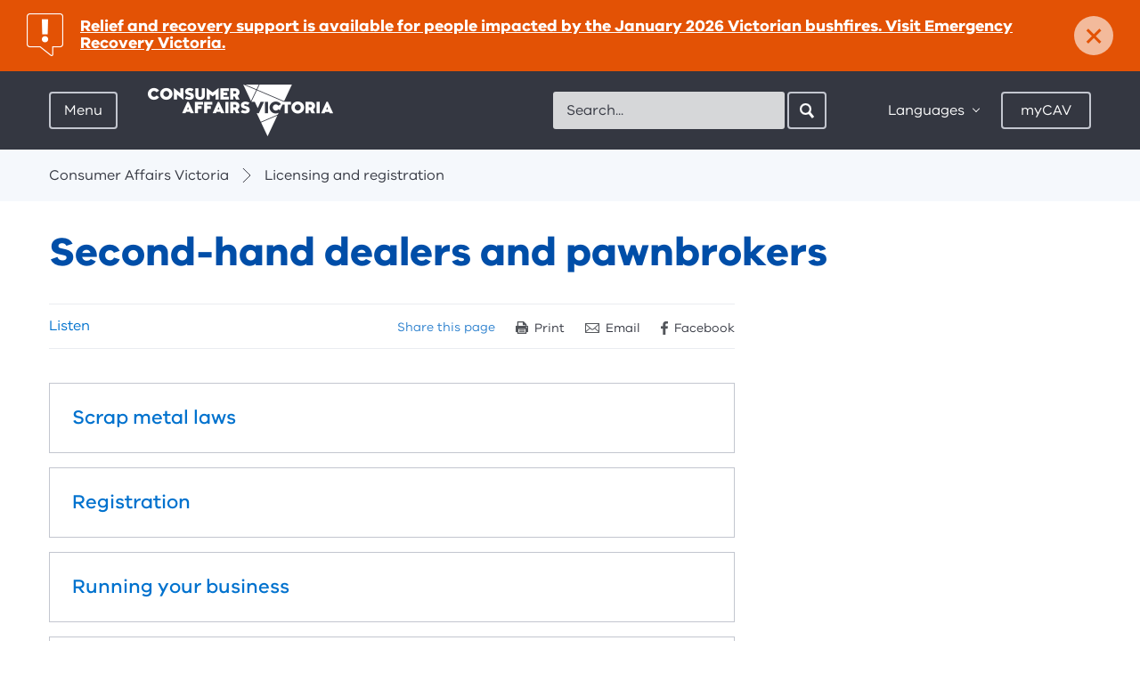

--- FILE ---
content_type: text/html; charset=utf-8
request_url: https://www.consumer.vic.gov.au/licensing-and-registration/second-hand-dealers-and-pawnbrokers
body_size: 57049
content:

<!DOCTYPE HTML>

<html class="no-js" lang="en">

  <head><meta charset="utf-8" /><meta http-equiv="X-UA-Compatible" content="IE=edge" />

    <!-- Google Tag Manager Data Layer -->
    <script>
        window.dataLayer = [
        {
//          'countryCode' : '{{Country Code}}', // AU
            'language' : '', // English
            'environment' : 'Production',
            'currentVersion' : '1.0.0.0', // 1.0
            'pageType' : 'Navigation Landing Page', // Home / Product / Category etc
//          'uiExperience' : '{{User Interface}}', // Desktop / Mobile
            'user' : {
                'id' : '', // 0
                'type' : 'Guest' // Guest
            },
//          'word-count-range': {{Word Range}}, 
//          'word-count': {{Words}},
            'session-start': '1768948369',
            'emergency': document.querySelector('aside.notification-bar') != null,
        }];
    </script>
    <!-- End Google Tag Manager Data Layer -->
      

    <!-- Google Tag Manager -->
    <script>(function(w,d,s,l,i){w[l]=w[l]||[];w[l].push({'gtm.start':
        new Date().getTime(),event:'gtm.js'});var f=d.getElementsByTagName(s)[0],
        j=d.createElement(s),dl=l!='dataLayer'?'&l='+l:'';j.async=true;j.src=
        'https://www.googletagmanager.com/gtm.js?id='+i+dl;f.parentNode.insertBefore(j,f);
        })(window,document,'script','dataLayer','GTM-5BWZBTR');</script>
    <!-- End Google Tag Manager -->
      

    
<meta name="viewport" content="width=device-width, initial-scale=1">


<meta name="DCTERMS.creator" content="Consumer Affairs Victoria, Victorian Government" /> 
<meta name="DCTERMS.title" content="Second hand dealers and pawnbrokers" />
<meta name="DCTERMS.modified" content="2025-7-1" />
<meta name="DCTERMS.description" content="Information for second-hand dealers and pawnbrokers in Victoria, including registration, running your business, regulation, public register, fees and forms." />
<meta name="DCTERMS.subject" content="Second-hand dealers and pawnbrokers" />
<meta name="Keywords" content="second-hand dealers, pawnbrokers, registration, endorsement, authorisation, public register, fees, forms, penalties, regulation, register, renew, 2nd hand" />
<meta name="ContentType" content="Navigation Landing Page" />
<meta name="Description" content="Information for second-hand dealers and pawnbrokers in Victoria, including registration, running your business, regulation, public register, fees and forms." />



<meta property="og:title" content="Second-hand dealers and pawnbrokers " />
<meta property="og:type" content="website" />
<meta property="og:url" content="https://www.consumer.vic.gov.au/licensing-and-registration/second-hand-dealers-and-pawnbrokers" />
<meta property="og:description" content="Information for second-hand dealers and pawnbrokers in Victoria, including registration, running your business, regulation, public register, fees and forms." />





<meta name="pageGuid" content="{5EC5D456-3559-496E-9AA1-FFECD6C576C8}" />






<link rel="stylesheet" href="/css/styles.min.css">



<title>
	Second-hand dealers and pawnbrokers  - Consumer Affairs Victoria
</title><link href="/media/icons/favicon.ico" rel="shortcut icon" /> 
      
    <script src="https://ajax.googleapis.com/ajax/libs/jquery/3.6.0/jquery.min.js"></script>
    <script src="/js/lib/modernizr.js"></script>
    
    <script src="//f1-oc.readspeaker.com/script/9189/ReadSpeaker.js?pids=embhl" type="text/javascript"></script>
    <!--<script type="text/javascript" src="/scams_quiz/js/scams_quiz_utils.js"></script>-->

    <script type="text/javascript" src="/scams_quiz/js/jQuizMe-2.2.js"></script>
    <script type="text/javascript" src="/scams_quiz/js/jQuizMe-runner.js"></script>
    <script type="text/javascript" src="/js/forminteraction.min.js"></script>

    <!-- Visitor Identification Start -->
    
    <!-- Visitor Identification End -->
  </head>
    
    <body id="bMainBody">
        <!-- Google Tag Manager (noscript) -->
        <noscript><iframe src="https://www.googletagmanager.com/ns.html?id=GTM-5BWZBTR" 
        height="0" width="0" style="display:none;visibility:hidden"></iframe></noscript>
        <!-- End Google Tag Manager (noscript) -->

        <form method="post" action="/licensing-and-registration/second-hand-dealers-and-pawnbrokers" id="Form1">
<div class="aspNetHidden">
<input type="hidden" name="__VIEWSTATE" id="__VIEWSTATE" value="x0idJLFYm49GAJifoT37F3IWkF2W4oH1dnUpSVaThm9cE7GdvnJeNT0BXE5rLt/8pnJyn+aAP2HAoVTsQqFTmTuhnYVhI0EOWeHH26nf9MXgRhlv/Yd17gyp8ymDnD/2pk4N1sRASIOQCYaZAP1wIe53pv06C4RiTGo1A5t8iw2zuIUYLuuVtk0lb4l7jiqQK566RZLC5jRwIICpbSmO6tPb56m41WngcZNLMm7P91GziXineG2rWLPxKWWkC13f4iiY5GxpTVxyxU006b/nhRSzcd7tWIjwLBUTEQryrPzbK/FlswkbQjuWnUa+Ja3H8QvXGV9TJqK5KDFdX44xGTL9dTyFuxZ8olgUAQgJ/PDUpUZX+0sYOaphuYhZ+A0fO30xnJcbn9Yu9HmzCLBng7wNBY94jAWMLdvctYgSEXGtvp2fxDPTZGThN/Ba1B26rncJc4yvNXbPqgMASeZq6Et0iBnrb2bO/[base64]/dE2KOd0PFSoUcAXaNkhJ5BrZDilanN5iKs6ju2AWnyI20z57AKGeusUG3wJIsv6wIxnt8BCkzJrTncj1TUg1YG/[base64]/ID4Rm9RpGWcNoh8zgCopMSTX7Z4B+5eDWeaTvT33pG+bOgns1bqpDWNIzS6XceMzqXoyP33oMrAwtFSV0yEGNXMfk2ckkIg9IuojaGpkBbG31kr8ce4UThaubAdxW/QyCcf8d8JgqTCA/w9awYsmx1khAP85xQBTGPxvgh2/ssqXcadbaEcXv93d3Xnhlbl0jLR0kUBk/855KHT6oTYq8vwfYgA2CszlJWAuEp6CRPa1wGL6Y5H/OatCseUrVNTV0CsQutSwKY84MZhxSLhA7NyEKB2oI9B5Ca4b0Icpi2lXDT6pluVdPcdt3+TFg2S+oKfEaOGpZLvPD/[base64]/YPyOzdmpZMNaFIYulmrOj3ymXmXYKQvr3Q5szsQvOjn7+Km8oUcKuB7YTbVouR5TpJNzZCq/7SvCI417rXMQtUxN96X75ecPYw+Oj7S9oLDVDcilzx3peloPXoy58C5RP+cWE9bfSRYLP4UzcxdkKoqM/MHsYAOSKNKWwQf1+ycrI/7UHzwInLchg+RevMxi84OfRzBtXdr9ueZKffkwYanvjVWNR2umg4Jh7C8FfYa3yPWznBn8AYeTNSdahM4/hJjMTEfAXKyHPfq6fuQDoBkJU7Ke+jdgpA4kQLqZJBfPqLSPeoKfShsPL5LezACGu2eZEMhB4tEzOCooRJiIcGSAEQGYJRZBcR6sqbdmZkNhD1Sv8Ch7MqCua1DvkFdM2QJgLnfd79/xffh9ObVloVLTGDK/jH4XyHJerra0ghjtBAVrJL3tLsM1tmr98wjrGZTId5rQ9YWkj03pRrUFtxQVfrbd/TUTcW0dAGXUV/D0PPX7yP9ejMQZ5KCViFH7BjI8rQt2zJcOVTU/SqdTCAFgFpK1D6nm8Y/kfxdyxSbZzuwpmEA8E9DsVsS/y4ymwhfUm0GmuU1DqX5K0+sqYaf17C5Z7ajdtUMbSAB2CnFeIhTGIyn689SMXDs9udDkwV7XqDDPDN/7jMhW4gI1qtBc7To1ksp2wi1ozr68BPqc+tdU32vvhaOrAlbV0tzsAoAB/7HhIqXVagBEL0vFCj7W9BUBakjCMoN9Ot9E7pOqitG4d4inJ8dppOnbzZIUEsmz/bnIyOEuvTK8TaZBSdi/yvr7eVWrqG5e5+S4SdhYWiJG3hk1d+TQ7a7jxSeQoLSv4JYFjJv2KdNmye51Ddxqfzatbp7KzZ666vEyojP17hW+81Uy1spC05RhmsdNiCvOqKCWwGkG5q45+cjLIzt+brv9PGaq2bwOIKFJy42F8hp++HvelNO/HShrJ/4A+/xW4YfcB3Ho3UJUoRluhfMCdRB4qDMmBbUId7GHbzhtmKXDOUZ2oscjDfRvSSfwjeSwiuTphwwyJOdJ+IIdMtCGS/NqHjC/hh69gilhpjidGaUr2penPRhxIOTJunI4SpbxFTbvryY0cH1rrHFfcU6j+hjUGN/qRwu7ZUEerKgx0DMJVr0hJJjvcEBcJ2x3GWWy59umfQyMR9kiJqGMAczdpNA9HPvIY1SOIXlE/hQq287bx0gI8n6SDz3B2caHCRg93SAoHe8hhkKkxNWLEJD80jqyjIioiK5WGhvxuXuTyoW5sTXfRFEn4OlBCq9KSa9bYmU0AzuRqKmUkhFZKtdxzw3ra/[base64]/[base64]/kIj/nk0t5HFYa70N4IAMmt0roen8YlkYXNXHmXt7QnnGds4DrcXdcRsUrQMama4d/mDV/rKdE0WKlwe7/9O+jDnsRees1CJ5sU/sS/LJPDXJzBNLmrs0sIToebyn3xMg/+r8cOhj1MRJWHLm8iwyzXbLan1Dql19jjewjj0IrPmFjTMfDkUuKBzgh3wD6/v6WrBkVwHVymYouwjAc2OeU5Mipgj+sJtXVkKShlgp8/deJU2aIpLqD4aaVSCl8+QPvmkcgWJpgQUbgLSrhTL3eltrHffs1k2VvFx2+rAnuBItZRnpoM4zhoeMkhNylygo5BrtNBr49yxKr4onsyKOSMvpaeaYA5+ZW683s6VJUMWbJjbsc8DTfmemQDROiyAe1mBKTNoczBPgpEXnLHYpuM0Kx3E3X/4Xe7LA0bHbwEXeYCRoXIFeSxrYJUOBMrXxBq0SxTvI4CWj1cFilQjMK560Rw7rjJuN5QJ59gH3EbTy+eipxDA6407/6s0y8AEzTNPZY4Exgj+BDhcYfoMCTkjuUfaxbO7ARIwbfWQwQGQnHq859j90C5peNAaYvKgPHB0ObCyi0iTw80kU3fF0tOeBSGJoVJRFGWIDS361SZscfF2qZcjrMuZM8n7nPz5YYVYCTPid/VLOEhe29V6MQhhxEjign3Y6aAOAlylLXo2oI19dFiidABtIUISyQJUmiITjr+aqIXdhUFdjKL9Lq7vMTwDQapR7kkNE1jLeTqFQpxKuuXKb3TvRuUAin8ph78/S1SJcCprUhibfXqmiY+CYEkaIFp7XrnAqnLQ3D+u6UrCtVurGo0Rl9fRH+lIXFRIrdOypFCeeobTZncZ6ykYA+QuKCqdjKE/6CM/AsC872TsJi3/[base64]/lsdGnFtsQtowxY0DhAM3hzLVBxAwKISwQDNXAbwWm87aAAN2RF4TA8DnOSW29gEw/mOWTGaztCipzOti9287tunbxIP4LDFoj1W/roWg5kQxJxjqd+Yhldvg0BzKaZ6hrq4hq9B99GYiuQuxsKzSUmMRELegkyO/v6RqQqrzJm3+T0zGupz6LzYBpejHGo5CrCw/h9gNoZhO72HtBNYloH4Bs8CNV0t9vrqatL16yV9aBkmNR75tqnzLbGY5u9OrlYrLpM1wll/NgL963Eq9tStBYV/Jj7vERlaZuQUgydnp561JSktR2TVlvq1rVhrF74AkU1xZzy6xicSq7+rcxuCBsCr5Irmj3R7RftHy19PuqX7SYeAzn8ZEyf7j+U88QvHg6D95WTUFo/nCQvGqZUG5CqOywdmbX4LlksQY4GyD4nh1wGjcozBuxgwcgJcp0z+QiH45RBgpxr3j7nf3B/DXcSVnBRYRvfMjWLscbn2hXurDkT19ijEk41R3rijJczSfxFUc2T28Dd3jG5oAz5YmHnCP6rwbYlDsbrUjxxuvm7mD97o0qLn3XBgW22SQtTb1GY9zaxhPTwZGzytzw6j6aDcMflOAAm6Hbz5ksbrmtAJHaoXcUSWWee2r/M7D6iI4g8rQsGMn7f7rk2H8prR/bZahAjpbeWCOrmEF6JBQNk2vbSc254cm6jsohGHwx18tveicUjm3J/NQkyaZFycS58bFCnLxmqEAHDCvQok1ASMwWJYXudz5A0tQrKZh1LQfrXhAf7i7s6wIQokCbwWBs81BKk+dBpv3msMOgPFd5n7K1PX/n0g1QRpVzVP9Mr3NnbHWo7GDOP5L8E9ibdwsNM9N9+l5khM2RZtDZSiEhZlJzZ70tcpEYhYSvH+1wbMIPvhKUFoFLKbDn+Be/RnWEljPCnQBt3PuuL4+LbHwzWcKt1IGi1R4cmTZ+v5txmdDAMBdkkrE0FyWvzTfSbyhvVUfNTxr+/4W+IqBaHB9JcGLyZj+FtjSaUlwMLEQ6t9It5W6lIFQv/ezjLEM0TxRyXCgwRAdZjICoVtdOwEBz08lyEshzlxixBPf3OehPjCX6sNxODcbaE8scmC9c8LRIGn06hh96SCnnBUe5bEb5o/7M4JBI2yBvdVgTijFdDDI9V/6xuCdM0OHCO+8ettnv1AVfhU/PMC2d0EhLDWbg/xIZznvIn3rWb51dOIdNn9VUWnyxi8GbblD9US7wBOCggqOnBuUV6f6GDGqJmiGl8olVRSm1wJlbIOmL54M1aDwie/xuM9MjaOUVbBxqXP+MyZo0qnKBGFLndCX4u3b6N5e8gCzJOJSCDqAmh8xg/jJeqLuEGeQHUzer/H2myMwFBKriN1JB0YOmzcqpAcVok5cX6n48gRWzuEWw14t09ZLBxLrLz0Bf8QqUhJMNe/wSH7I+OnqE2LSexmlHBGwf4HQSXQfqwThjFOZfqOmMQuYtCWbnlESitHuUv7WOWGc7RTjTZXIRwu50jF2B1W/hugAs3EjbqWLYf8HKmeDk5MXGoWfRISRq+/LZIqoCU58mWrLT/gE3FHKV66I0gtrjD63SEkTehDz69XySvGowPI5Lz/YOpXh2JthI6wOnIBe5DU/[base64]/f2Ek7QsmlEgKsRs4vJbq9XpyNLSiajBPVxyjXIEg8/uhOZibDk8=" />
</div>

<div class="aspNetHidden">

	<input type="hidden" name="__VIEWSTATEGENERATOR" id="__VIEWSTATEGENERATOR" value="CE2FB876" />
	<input type="hidden" name="__EVENTVALIDATION" id="__EVENTVALIDATION" value="p92QMb364c8sHywpIIgYpU9TfyzAFARBJ0Z1ZSdGsejEaK+yxHu8KYTi7nkCA8wCri5QRtffFZSfwI2VzMcMo3Q0eiGr46TtlDaex4P4Q/5DVLuY6UnCpMKyf0xJydmdHxNXaaRiuwvyZqsTxQPn/g==" />
</div>
        
            
            
            <div id="skip-links">
                <a href="#main-content">Skip to content</a>
                <a href="#main-navigation-toggle">Skip to main navigation</a>
                <a href="#footer">Skip to footer</a>
            </div>
            
            <div class="site-holder">

                

<div class="global-navigation">
    <div class="global-navigation-header">
	    <a href="/" class="btn-back" data-track-label="Back" data-track-type="" data-track-group="" data-track-data="">Back</a>
    </div>
    <nav id="main-navigation" class="menu-overview" data-active-level="0" role="navigation">
	    <div class="menu-level menu-level-0" data-menu-level="0">
		    <span class="heading">Your rights and responsibilities</span>
            <span class="sr-only">Menu options for Consumer Affairs Victoria</span>
            <ul>
                
                        <li>
                            <a href="/housing" id="ctl08_rptMenuLevel0_ancMenuItem_0" data-track-label="Housing" data-track-group="Hamburger Menu" data-track-data="Housing" aria-expanded="false" data-track-type="link-navigation" aria-controls="main-nav-C803079DE67B49F2A949F87AD69BFD83-children" data-name="main-nav-C803079DE67B49F2A949F87AD69BFD83">
	                            <span class="heading">Housing</span>
                                <p>Renting, buying and selling property, building and renovating, owners corporations, retirement villages</p>
                            </a>
                            
                            
                                <div class="menu-level menu-level-1" id="main-nav-C803079DE67B49F2A949F87AD69BFD83-children" data-parent="main-nav-C803079DE67B49F2A949F87AD69BFD83" data-menu-level="1" data-id="C803079DE67B49F2A949F87AD69BFD83">
                                
                                </div>
                            
                        </li>
                    
                        <li>
                            <a href="/consumers-and-businesses" id="ctl08_rptMenuLevel0_ancMenuItem_1" data-track-label="Consumers and businesses" data-track-group="Hamburger Menu" data-track-data="Consumers and businesses" aria-expanded="false" data-track-type="link-navigation" aria-controls="main-nav-C78DC39D3CEE41B4AD15A68825FA173B-children" data-name="main-nav-C78DC39D3CEE41B4AD15A68825FA173B">
	                            <span class="heading">Consumers and businesses</span>
                                <p>Buying, selling and hiring products, services and cars, energy and utilities, product safety, scams, debt collectors, resources for businesses</p>
                            </a>
                            
                            
                                <div class="menu-level menu-level-1" id="main-nav-C78DC39D3CEE41B4AD15A68825FA173B-children" data-parent="main-nav-C78DC39D3CEE41B4AD15A68825FA173B" data-menu-level="1" data-id="C78DC39D3CEE41B4AD15A68825FA173B">
                                
                                </div>
                            
                        </li>
                    
                        <li>
                            <a href="/licensing-and-registration" id="ctl08_rptMenuLevel0_ancMenuItem_2" data-track-label="Licensing and registration" data-track-group="Hamburger Menu" data-track-data="Licensing and registration" aria-expanded="false" data-track-type="link-navigation" aria-controls="main-nav-2D59293353154C12B67D36E855B728BF-children" data-name="main-nav-2D59293353154C12B67D36E855B728BF">
	                            <span class="heading">Licensing and registration</span>
                                <p>Apply for, renew, update and cancel a licence or registration, lodge an annual statement, legal responsibilities</p>
                            </a>
                            
                            
                                <div class="menu-level menu-level-1" id="main-nav-2D59293353154C12B67D36E855B728BF-children" data-parent="main-nav-2D59293353154C12B67D36E855B728BF" data-menu-level="1" data-id="2D59293353154C12B67D36E855B728BF">
                                
                                </div>
                            
                        </li>
                    
                        <li>
                            <a href="/clubs-and-fundraising" id="ctl08_rptMenuLevel0_ancMenuItem_3" data-track-label="Clubs and fundraising" data-track-group="Hamburger Menu" data-track-data="Clubs and fundraising" aria-expanded="false" data-track-type="link-navigation" aria-controls="main-nav-82D1D1FF87134808BD3115A53880B79B-children" data-name="main-nav-82D1D1FF87134808BD3115A53880B79B">
	                            <span class="heading">Clubs and fundraising</span>
                                <p>Register, update, manage, or search for an incorporated association, fundraiser, or patriotic fund</p>
                            </a>
                            
                            
                                <div class="menu-level menu-level-1" id="main-nav-82D1D1FF87134808BD3115A53880B79B-children" data-parent="main-nav-82D1D1FF87134808BD3115A53880B79B" data-menu-level="1" data-id="82D1D1FF87134808BD3115A53880B79B">
                                
                                </div>
                            
                        </li>
                    
                        <li>
                            <a href="/resources-and-tools" id="ctl08_rptMenuLevel0_ancMenuItem_4" data-track-label="Resources and tools" data-track-group="Hamburger Menu" data-track-data="Resources and tools" aria-expanded="false" data-track-type="link-navigation" aria-controls="main-nav-4B7C488AEE334FEBA403546DA864FCC2-children" data-name="main-nav-4B7C488AEE334FEBA403546DA864FCC2">
	                            <span class="heading">Resources and tools</span>
                                <p>Forms and publications, legislation, languages, scams, First Nations, and disability resources, advice in a disaster</p>
                            </a>
                            
                            
                                <div class="menu-level menu-level-1" id="main-nav-4B7C488AEE334FEBA403546DA864FCC2-children" data-parent="main-nav-4B7C488AEE334FEBA403546DA864FCC2" data-menu-level="1" data-id="4B7C488AEE334FEBA403546DA864FCC2">
                                
                                </div>
                            
                        </li>
                    
                        <li>
                            <a href="/about-us" id="ctl08_rptMenuLevel0_ancMenuItem_5" data-track-label="About us" data-track-group="Hamburger Menu" data-track-data="About us" aria-expanded="false" data-track-type="link-navigation" aria-controls="main-nav-7001F6607B574E519DBC808C7680764C-children" data-name="main-nav-7001F6607B574E519DBC808C7680764C">
	                            <span class="heading">About us</span>
                                
                            </a>
                            
                            
                                <div class="menu-level menu-level-1" id="main-nav-7001F6607B574E519DBC808C7680764C-children" data-parent="main-nav-7001F6607B574E519DBC808C7680764C" data-menu-level="1" data-id="7001F6607B574E519DBC808C7680764C">
                                
                                </div>
                            
                        </li>
                    
                        <li>
                            <a href="/latest-news" id="ctl08_rptMenuLevel0_ancMenuItem_6" data-track-label="Latest news" data-track-group="Hamburger Menu" data-track-data="Latest news" class="page-link" aria-expanded="false" data-track-type="link-navigation" aria-controls="main-nav-7C3403BCC60C4B6CACB3D58DC5FE9B5F-children" data-name="main-nav-7C3403BCC60C4B6CACB3D58DC5FE9B5F">
	                            <span class="heading">Latest news</span>
                                
                            </a>
                            
                            
                        </li>
                    
                        <li>
                            <a href="/contact-us" id="ctl08_rptMenuLevel0_ancMenuItem_7" data-track-label="Contact us" data-track-group="Hamburger Menu" data-track-data="Contact us" class="page-link" aria-expanded="false" data-track-type="link-navigation" aria-controls="main-nav-20DE4C0952964C5EA87EDA20E81D57BC-children" data-name="main-nav-20DE4C0952964C5EA87EDA20E81D57BC">
	                            <span class="heading">Contact us</span>
                                
                            </a>
                            
                            
                        </li>
                    
	        </ul>
	    </div>
    </nav>
</div>


                <div class="main-site">
                    
        <aside id="{A519951D-3F6F-4434-8B76-F07C8979C024}" class="notification-bar" style="background-color:#e35205;" aria-label="Notification">
            <a data-track-type="link-alert" data-track-group="Emergency Bar" data-track-label="Relief and recovery support is available for people impacted by the January 2026 Victorian bushfires. Visit Emergency Recovery Victoria." href="http://vic.gov.au/january-2026-victorian-bushfires">
                <h2 class="icon icon-notification-alert"><span class="sr-only">important: </span>Relief and recovery support is available for people impacted by the January 2026 Victorian bushfires. Visit Emergency Recovery Victoria.</h2>
            </a>
            <a href="#" class="close-button" aria-controls="{A519951D-3F6F-4434-8B76-F07C8979C024}" aria-label="Dismiss notification" data-track-label="Close" data-track-type="link-alert" data-track-group="Emergency Bar" data-track-data="Relief and recovery support is available for people impacted by the January 2026 Victorian bushfires. Visit Emergency Recovery Victoria.">
                <span aria-hidden="true" style="color:#e35205;">×</span><span class="close-text">Dismiss</span>
            </a>
        </aside>
    

<header class="header">
	<div class="container">
		<div class="pull-left">
		    <div class="menu">
	<a id="main-navigation-toggle" class="btn menu-toggle" href="/" tabindex="0" data-track-label="Menu" data-track-type="toggle-navigation-open" data-track-group="Hamburger Menu" aria-controls="main-navigation" aria-expanded="false" href="">Menu</a><a class="btn close" href="" data-track-label="Close" data-track-type="toggle-navigation-close" data-track-group="Hamburger Menu"><span class="close-icon"></span>Close</a>
</div>

			<div class="logo">
				<a data-track-type="logo-navigation" data-track-group="Top Bar" data-track-label="Home" href="/">
                    <img src="/library/images/logos/logocavwhitetrans.png?h=58&amp;w=208&amp;hash=32F9CB6BF5FEEA5D44437C548E87B4F9" class="desktop hidden-xs hidden-sm" alt="Consumer Affairs Victoria" width="208" height="58" />
                    <img src="/library/images/logos/logocavwhitetrans.png?h=58&amp;w=208&amp;hash=32F9CB6BF5FEEA5D44437C548E87B4F9" class="mobile visible-xs visible-sm" alt="Consumer Affairs Victoria" width="208" height="58" />
                    
				</a>
			</div>
		</div>
        
        <div class="search mobile-search visible-xs visible-sm pull-right">
			<a class="btn search-toggle icon-search-white-sm" aria-controls="main-search" aria-expanded="false" data-track-group="Top Bar" data-track-label="Search" data-track-type="button-navigation">
				Search
			</a>
		</div>		
        
        <div class="header-controls pull-right">
            

<div id="main-search" class="search" role="search">
    <label for="cav-header-search" class="sr-only">Search</label>
    <gcse:searchbox-only resultsurl="/search-results" queryparametername="s"></gcse:searchbox-only>
    <form></form>
    <div id="___gcse_0">
        <div class="gsc-control-searchbox-only gsc-control-searchbox-only-en" dir="ltr" 
                data-getpredictive-url="/services/searchui.asmx/GetPredictive" 
                data-getmodaltabs-url="/services/searchui.asmx/GetModalTabs"
                data-keyword-items="5"
                data-article-items="5"
                data-search-instruction-keyword="Please enter a keyword search..."
                data-search-instruction-article="Related articles for your keyword search"
                data-no-results-keyword="No keyword results found"
                data-no-results-article="No related articles found">
            <form id="header-search-form" class="gsc-search-box" accept-charset="utf-8" action="/search-results" method="get">
                <table class="gsc-search-box" cellspacing="0" cellpadding="0">
                    <tbody>
                        <tr>
                            <td class="gsc-input">
                                <input autocomplete="off" size="10" class="gsc-input " name="s" title="search" id="cav-header-search" x-webkit-speech="" x-webkit-grammar="builtin:search" dir="ltr" spellcheck="false" style="outline: medium none currentcolor;" placeholder="Search..." type="text" lang="en">
                                <input type="hidden" name="bgresponse" id="bgresponse" />
                            </td>
                            <td class="gsc-search-button">
                                <input value="Search" class="gsc-search-button btn btn-search icon-search-white-sm" title="search" style="display: inline-block; z-index: 100;" type="submit"
                                    data-track-group="Top Bar" 
                                    data-track-label="Search | Click"
                                    data-track-type="button-navigation"
                                    >
                                <i style="z-index: 99; left: -28px;" class="icon-search-white-sm"></i>
                            </td>
                        </tr>
                    </tbody>
                </table>
            </form>
        </div>
        <div class="search-modal-wrapper">
            <div class="search-modal">
              <div class="search-modal-keyword">
                <div class="loading-spinner-keyword"></div>
                <ul id="search-modal-keyword-list">Please enter a keyword search...</ul>
                <button type="button" class="btn-secondary btn-keyword-search-desktop" id="global-search-button-desktop">
                  <i class="filter-view"></i> View and refine&nbsp;<strong><span id="search-modal-keyword-count"></span></strong>&nbsp;results for '<span id="search-modal-keyword-btn"></span>'
                </button>
                <button type="button" class="btn-secondary btn-keyword-search-mobile" id="global-search-button-mobile">
                  View&nbsp;<strong><span id="search-modal-keyword-count-mobile"></span></strong>&nbsp;results
                </button>
              </div>
            </div>
            <div class="search-modal-tabs">
              <div class="search-modal-tab search-modal-tab-related-articles">
                <input type="radio" id="tab-articles" name="search-modal-tab-group" checked />
                <label for="tab-articles" class="search-modal-title">Related Articles</label>
                <div class="search-modal-tab-content ">
                  <div class="loading-spinner-articles"></div>
                  <ul id="search-modal-tab-related-articles"></ul>
                </div>
              </div>
            </div>
        </div>
    </div>
    <div class="search-modal-overlay"></div>
</div>





<div class="options">
	<div class="languages">
        <a href="#" class="btn languages-toggle" aria-controls="languages-list" aria-expanded="false" data-track-label="Languages" data-track-type="toggle-navigation-close" data-track-group="Top Bar">
            Languages
        </a>
        <div id="languages-list" class="languages-list">
            <ul id="page_header_1_pagetop_0_lstLanguages" class="multi-column-list two-column">
                
            <li><a href="/resources-and-tools/other-languages/other-languages" data-track-group="Top Bar" data-track-label="Language | Other languages" data-track-type="link-navigation">Other languages</a></li><li><a href="/resources-and-tools/other-languages/amharic" data-track-group="Top Bar" data-track-label="Language | Amharic" data-track-type="link-navigation">Amharic</a></li><li><a href="/resources-and-tools/other-languages/arabic" data-track-group="Top Bar" data-track-label="Language | Arabic" data-track-type="link-navigation">Arabic</a></li><li><a href="/resources-and-tools/other-languages/assyrian" data-track-group="Top Bar" data-track-label="Language | Assyrian" data-track-type="link-navigation">Assyrian</a></li><li><a href="/resources-and-tools/other-languages/burmese" data-track-group="Top Bar" data-track-label="Language | Burmese" data-track-type="link-navigation">Burmese</a></li><li><a href="/resources-and-tools/other-languages/chinese-simplified" data-track-group="Top Bar" data-track-label="Language | Chinese Simplified" data-track-type="link-navigation">Chinese Simplified</a></li><li><a href="/resources-and-tools/other-languages/chinese" data-track-group="Top Bar" data-track-label="Language | Chinese" data-track-type="link-navigation">Chinese</a></li><li><a href="/resources-and-tools/other-languages/chin-hakha" data-track-group="Top Bar" data-track-label="Language | Chin Hakha" data-track-type="link-navigation">Chin Hakha</a></li><li><a href="/resources-and-tools/other-languages/croatian" data-track-group="Top Bar" data-track-label="Language | Croatian" data-track-type="link-navigation">Croatian</a></li><li><a href="/resources-and-tools/other-languages/dari" data-track-group="Top Bar" data-track-label="Language | Dari" data-track-type="link-navigation">Dari</a></li><li><a href="/resources-and-tools/other-languages/dinka" data-track-group="Top Bar" data-track-label="Language | Dinka" data-track-type="link-navigation">Dinka</a></li><li><a href="/resources-and-tools/other-languages/english" data-track-group="Top Bar" data-track-label="Language | English" data-track-type="link-navigation">English</a></li><li><a href="/resources-and-tools/other-languages/farsi-persian" data-track-group="Top Bar" data-track-label="Language | Farsi Persian" data-track-type="link-navigation">Farsi Persian</a></li><li><a href="/resources-and-tools/other-languages/greek" data-track-group="Top Bar" data-track-label="Language | Greek" data-track-type="link-navigation">Greek</a></li><li><a href="/resources-and-tools/other-languages/hazaragi" data-track-group="Top Bar" data-track-label="Language | Hazaragi" data-track-type="link-navigation">Hazaragi</a></li><li><a href="/resources-and-tools/other-languages/hindi" data-track-group="Top Bar" data-track-label="Language | Hindi" data-track-type="link-navigation">Hindi</a></li><li><a href="/resources-and-tools/other-languages/italian" data-track-group="Top Bar" data-track-label="Language | Italian" data-track-type="link-navigation">Italian</a></li><li><a href="/resources-and-tools/other-languages/japanese" data-track-group="Top Bar" data-track-label="Language | Japanese" data-track-type="link-navigation">Japanese</a></li><li><a href="/resources-and-tools/other-languages/karen" data-track-group="Top Bar" data-track-label="Language | Karen" data-track-type="link-navigation">Karen</a></li><li><a href="/resources-and-tools/other-languages/korean" data-track-group="Top Bar" data-track-label="Language | Korean" data-track-type="link-navigation">Korean</a></li><li><a href="/resources-and-tools/other-languages/macedonian" data-track-group="Top Bar" data-track-label="Language | Macedonian" data-track-type="link-navigation">Macedonian</a></li><li><a href="/resources-and-tools/other-languages/maltese" data-track-group="Top Bar" data-track-label="Language | Maltese" data-track-type="link-navigation">Maltese</a></li><li><a href="/resources-and-tools/other-languages/nepalese" data-track-group="Top Bar" data-track-label="Language | Nepalese" data-track-type="link-navigation">Nepalese</a></li><li><a href="/resources-and-tools/other-languages/nuer" data-track-group="Top Bar" data-track-label="Language | Nuer" data-track-type="link-navigation">Nuer</a></li><li><a href="/resources-and-tools/other-languages/portuguese" data-track-group="Top Bar" data-track-label="Language | Portuguese" data-track-type="link-navigation">Portuguese</a></li><li><a href="/resources-and-tools/other-languages/punjabi" data-track-group="Top Bar" data-track-label="Language | Punjabi" data-track-type="link-navigation">Punjabi</a></li><li><a href="/resources-and-tools/other-languages/russian" data-track-group="Top Bar" data-track-label="Language | Russian" data-track-type="link-navigation">Russian</a></li><li><a href="/resources-and-tools/other-languages/sinhalese" data-track-group="Top Bar" data-track-label="Language | Sinhalese" data-track-type="link-navigation">Sinhalese</a></li><li><a href="/resources-and-tools/other-languages/somali" data-track-group="Top Bar" data-track-label="Language | Somali" data-track-type="link-navigation">Somali</a></li><li><a href="/resources-and-tools/other-languages/spanish" data-track-group="Top Bar" data-track-label="Language | Spanish" data-track-type="link-navigation">Spanish</a></li><li><a href="/resources-and-tools/other-languages/swahili" data-track-group="Top Bar" data-track-label="Language | Swahili" data-track-type="link-navigation">Swahili</a></li><li><a href="/resources-and-tools/other-languages/thai" data-track-group="Top Bar" data-track-label="Language | Thai" data-track-type="link-navigation">Thai</a></li><li><a href="/resources-and-tools/other-languages/turkish" data-track-group="Top Bar" data-track-label="Language | Turkish" data-track-type="link-navigation">Turkish</a></li><li><a href="/resources-and-tools/other-languages/urdu" data-track-group="Top Bar" data-track-label="Language | Urdu" data-track-type="link-navigation">Urdu</a></li><li><a href="/resources-and-tools/other-languages/vietnamese" data-track-group="Top Bar" data-track-label="Language | Vietnamese" data-track-type="link-navigation">Vietnamese</a></li></ul>
        </div>  
    </div>
    
    
			<a class="btn" href="/mycav" data-track-label="Sign In" data-track-type="button-navigation" data-track-group="Top Bar">myCAV</a>
		
	
</div>
        </div>

	</div>
</header>   
            
                    <main id="main-content">
            
                        <nav class="breadcrumbs" role="navigation breadcrumbs">
	<div class="container">
		<p class="sr-only">Breadcrumbs</p><ol class="hlist">
			<li><a href="/" data-track-type="link-navigation" data-track-group="Breadcrumb" data-track-label="Consumer Affairs Victoria">Consumer Affairs Victoria</a></li><li><a href="/licensing-and-registration" data-track-type="link-navigation" data-track-group="Breadcrumb" data-track-label="Licensing and registration"><span class='back-to-text'> &lt; Back to </span> Licensing and registration</a></li>
		</ol><div class="user-toolbar">
			<aside class="share-list">
				<h2 class="heading share-title">
					Share
				</h2><ul class="share-list-wrap">
					<li><a href="javascript:window.print()" class="icon-left icon-print-sm-grey">Print this page</a></li><li><a href="mailto:?subject=Second%20hand%20dealers%20and%20pawnbrokers%20-%20Consumer%20Affairs%20Victoria&amp;body=URL:%20https%3a%2f%2fwww.consumer.vic.gov.au%2flicensing-and-registration%2fsecond-hand-dealers-and-pawnbrokers" class="icon-email-sm-grey">Share via Email</a></li><li><a href="http://www.facebook.com/share.php?u=https%3a%2f%2fwww.consumer.vic.gov.au%2flicensing-and-registration%2fsecond-hand-dealers-and-pawnbrokers&amp;title=Second hand dealers and pawnbrokers" class="icon-facebook-sm-grey facebook-share" target="_blank">Share on Facebook</a></li><li><a href="https://twitter.com/intent/tweet?status=Second hand dealers and pawnbrokers+https%3a%2f%2fwww.consumer.vic.gov.au%2flicensing-and-registration%2fsecond-hand-dealers-and-pawnbrokers" class="icon-twitter-sm-grey" target="_blank">Share on Twitter</a></li>
				</ul>
			</aside>
		</div>
	</div>
</nav>

<article class="content-page">
	<div class="container">
		

<div class="row">
	<div class="col-sm-12">
		<h1 class="heading main">
			Second-hand dealers and pawnbrokers 
		</h1>
	</div>
</div>

		<div class="row">
			<div class="col-md-8">              
                
                

<a class="sr-only sr-only-focusable" href="#skip-share">Skip listen and sharing tools</a>

<div class="user-toolbar">

    

<div class="page-listen-tool" aria-label="Listen to this page">
    <div id="readspeaker_button1" class="rs_skip rsbtn rs_preserve">
        <a rel="nofollow" class="rsbtn_play" accesskey="L" title="Listen to this page using ReadSpeaker" href="//app-oc.readspeaker.com/cgi-bin/rsent?customerid=9189&lang=en_au&readid=GeneralBodyContent&url=https%3a%2f%2fwww.consumer.vic.gov.au%2flicensing-and-registration%2fsecond-hand-dealers-and-pawnbrokers">
		    <span class="rsbtn_left rsimg rspart"><span class="rsbtn_text"><span>Listen</span></span></span>
		    <span class="rsbtn_right rsimg rsplay rspart"></span>
        </a>
    </div>
</div>

    <aside id="page_content_1_before_content_0_shareList" class="share-list" aria-describedby="share-title">
        <h2 id="share-title" class="heading share-title">Share<span> this page</span></h2>
        <ul class="share-list-wrap">
            <li id="page_content_1_before_content_0_liPrint"><a href="javascript:window.print()" class="icon-left icon-print-sm-grey" data-track-label="Print" data-track-type="link-print" data-track-group="Share this page">Print</a></li>
            <li id="page_content_1_before_content_0_liEmail"><a href="mailto:?subject=Second%20hand%20dealers%20and%20pawnbrokers%20-%20Consumer%20Affairs%20Victoria&body=URL: https%3a%2f%2fwww.consumer.vic.gov.au%2flicensing-and-registration%2fsecond-hand-dealers-and-pawnbrokers" class="icon-email-sm-grey" data-track-label="Email" data-track-type="link-email" data-track-group="Share this page">Email</a></li>
            <li id="page_content_1_before_content_0_liFacebook"><a href="http://www.facebook.com/share.php?u=https%3a%2f%2fwww.consumer.vic.gov.au%2flicensing-and-registration%2fsecond-hand-dealers-and-pawnbrokers&title=Second+hand+dealers+and+pawnbrokers" class="icon-facebook-sm-grey facebook-share" target="_blank" data-track-label="Facebook" data-track-type="link-social-share" data-track-group="Share this page">Facebook</a></li>
        </ul>
    </aside>
</div>

<a id="skip-share" name="skip-share"></a>

				<section id="GeneralBodyContent">
					
                    
<!-- START: Content Card List  -->
<!-- Options: data-row-list-theme="card / title" -->
<section class="ContentCardList" data-row-list-theme="title">
    <div class="heading-section">
        <h2 class="heading"></h2>
        <p></p>
    </div>
    <ul>
        
                    <li>
                        <article>
                            <a class="link-overlay" aria-labelledby="ID-content-card-label-1" href="/licensing-and-registration/second-hand-dealers-and-pawnbrokers/scrap-metal-laws">Scrap metal laws</a>
                            <h3 class="heading">Scrap metal laws</h3>
                            <p id="ID-content-card-label-1"></p>
                        </article>
                    </li>
            
                    <li>
                        <article>
                            <a class="link-overlay" target="_parent" aria-labelledby="ID-content-card-label-1" href="/licensing-and-registration/second-hand-dealers-and-pawnbrokers/registration">Registration</a>
                            <h3 class="heading">Registration</h3>
                            <p id="ID-content-card-label-1"></p>
                        </article>
                    </li>
            
                    <li>
                        <article>
                            <a class="link-overlay" target="_parent" aria-labelledby="ID-content-card-label-1" href="/licensing-and-registration/second-hand-dealers-and-pawnbrokers/running-your-business">Running your business</a>
                            <h3 class="heading">Running your business</h3>
                            <p id="ID-content-card-label-1"></p>
                        </article>
                    </li>
            
                    <li>
                        <article>
                            <a class="link-overlay" target="_parent" aria-labelledby="ID-content-card-label-1" href="/licensing-and-registration/second-hand-dealers-and-pawnbrokers/regulation">Regulation</a>
                            <h3 class="heading">Regulation</h3>
                            <p id="ID-content-card-label-1"></p>
                        </article>
                    </li>
            
                    <li>
                        <article>
                            <a class="link-overlay" target="_parent" aria-labelledby="ID-content-card-label-1" href="/licensing-and-registration/second-hand-dealers-and-pawnbrokers/penalties">Penalties</a>
                            <h3 class="heading">Penalties</h3>
                            <p id="ID-content-card-label-1"></p>
                        </article>
                    </li>
            
                    <li>
                        <article>
                            <a class="link-overlay" target="_parent" aria-labelledby="ID-content-card-label-1" href="/licensing-and-registration/second-hand-dealers-and-pawnbrokers/public-register">Public register</a>
                            <h3 class="heading">Public register</h3>
                            <p id="ID-content-card-label-1"></p>
                        </article>
                    </li>
            
                    <li>
                        <article>
                            <a class="link-overlay" target="_parent" aria-labelledby="ID-content-card-label-1" href="/licensing-and-registration/second-hand-dealers-and-pawnbrokers/fees-and-forms">Fees and forms</a>
                            <h3 class="heading">Fees and forms</h3>
                            <p id="ID-content-card-label-1"></p>
                        </article>
                    </li>
            
    </ul>
</section>
<!-- END: Content Card List -->

                     
                    
                    
				</section>
			</div>

			<aside class="col-md-4 mobile-bleed sidebar" role="complimentary">
                
    
    
				
			</aside>
        </div>

        <div class="row">
            <div class="col-md-8">
                <aside class="page-information">
                    

<div class="last-updated">
    <p>Last updated: 1 July 2025</p>
</div>  

<div id="feedback" class="page-helpful-survey" data-ajax="/services/DeliveryServices.asmx/AddLike">
    <h2 class="sr-only">Feedback</h2>
    <legend class="heading">Was this page helpful?</legend>

    <div id="formFields" class="form">
        <div class="radio">
            <label>
                <input type="radio" id="helpful_yes" name="helpful" value="Yes" onclick="gtmRadioButtonClicked();" />
                Yes
            </label>
        </div>
        <div class="radio">
            <label>
                <input type="radio" id="helpful_no" name="helpful" value="No" onclick="gtmRadioButtonClicked();" />
                No
            </label>
        </div>

        <div class="page-helpful-survey-questions">

            <label class="feedback-yes" for="txt_feedback_yes">Why? (optional). If you require a response, use our <a href="/contact-us" target="_blank">General enquiry online form</a>.</label>
            <label class="feedback-no" for="txt_feedback_no">Why not? (optional). If you require a response, use our <a href="/contact-us" target="_blank">General enquiry online form</a>.</label>
            <textarea class="form-control" ID="txt_feedback" rows="3" name="feedback"></textarea>
        
            <input type="hidden" ID="txt_GUID" name="guid" value="{5EC5D456-3559-496E-9AA1-FFECD6C576C8}"/>
            <input type="hidden" ID="txt_Url" name="url" value="/licensing-and-registration/second-hand-dealers-and-pawnbrokers"/>
            <input type="hidden" ID="txt_KnowledgebasePage" name="knowledgebasePage" value="False"/>
            <input type="hidden" ID="txt_IsMobile" name="isMobile" value="False"/>
            <input type="hidden" ID="txt_requestUrl" name="requestUrl" value="https://www.consumer.vic.gov.au/licensing-and-registration/second-hand-dealers-and-pawnbrokers"/>
            <label for="DenyRobs" class="visuallyhidden">Please ensure that this field is always blank.</label>
            <input name="page_content_1$page_information_1$DenyRobs" type="text" maxlength="100" id="DenyRobs" class="visuallyhidden" value="" />

            <input type="submit" name="page_content_1$page_information_1$btn_submit" value="Send feedback" onclick="gtmSubmitClicked();" id="btn_submit" class="btn" />
        </div>
    </div>
</div>

			    </aside>

                
    <div class="back-to-top right">
        <a href="#top">Back To Top</a>
    </div>





            </div>
		</div>
        
	</div>
</article>
            
                        
                        <section id="content-below" class="clearfix">
                            
                        </section>

                    </main>

                    


<footer id="footer" class="footer" role="contentinfo">
    <h2 class="sr-only">Footer</h2>
    

<section class="footer-sitemap">
	<div class="container">
		<div class="row">
			<div class="col-sm-12 col-md-3">
				
                    <h3 class="heading">
                        <a data-track-type="link-navigation" data-track-group="Footer" data-track-label="About us" href="/about-us">About us</a>
                    </h3>
                    <ul>
                        <li id="page_footer_0_footer_quicklinks_0_li_columnOneLink1"><a data-track-type="link-navigation" data-track-group="Footer" href="/about-us/services-and-feedback">Services and feedback</a></li>
                        <li id="page_footer_0_footer_quicklinks_0_li_columnOneLink2"><a data-track-type="link-navigation" data-track-group="Footer" href="/about-us/strategy-and-performance">Strategy and performance</a></li>
                        <li id="page_footer_0_footer_quicklinks_0_li_columnOneLink3"><a data-track-type="link-navigation" data-track-group="Footer" href="/annual-report">Annual Report</a></li>
                        <li id="page_footer_0_footer_quicklinks_0_li_columnOneLink4"><a data-track-type="link-navigation" data-track-group="Footer" href="/about-us/leadership-and-organisational-structure">Leadership and organisational structure</a></li>
                        <li id="page_footer_0_footer_quicklinks_0_li_columnOneLink5"><a data-track-type="link-navigation" data-track-group="Footer" href="/about-us/regulatory-and-compliance-approach-and-priorities">Regulatory and compliance approach and priorities</a></li>
                        <li id="page_footer_0_footer_quicklinks_0_li_columnOneLink6"><a data-track-type="link-navigation" data-track-group="Footer" href="/about-us/careers">Careers</a></li>
                    </ul>
                
			</div>
			<div class="col-sm-12 col-md-3">
				
                    <h3 class="heading">
                        <a data-track-type="link-navigation" data-track-group="Footer" data-track-label="Contact us" href="/contact-us">Contact us</a>
                    </h3>
                    
                        <div class="hidden-sm hidden-xs rte-content">
                            <p>How to contact us or another organisation to understand your rights and responsibilities, report an issue, make a media enquiry or give feedback.
</p>
                        </div>
                    
                    
                
			</div>
            <div class="col-sm-12 col-md-3">
				
                    <h3 class="heading">
                        <a data-track-type="link-navigation" data-track-group="Footer" data-track-label="Resources and tools" href="/resources-and-tools">Resources and tools</a>
                    </h3>
					<ul>
                        <li id="page_footer_0_footer_quicklinks_0_li_columnThreeLink1"><a data-track-type="link-navigation" data-track-group="Footer" href="/resources-and-tools/advice-in-a-disaster">Advice in a disaster</a></li>
                        <li id="page_footer_0_footer_quicklinks_0_li_columnThreeLink2"><a data-track-type="link-navigation" data-track-group="Footer" href="/resources-and-tools/consumers-with-a-disability">Consumers with a disability</a></li>
                        <li id="page_footer_0_footer_quicklinks_0_li_columnThreeLink3"><a data-track-type="link-navigation" data-track-group="Footer" href="/resources-and-tools/international-students">International students</a></li>
                        <li id="page_footer_0_footer_quicklinks_0_li_columnThreeLink4"><a data-track-type="link-navigation" data-track-group="Footer" href="/resources-and-tools/yarrka-barring-resources-for-first-nations-people">Yarrka Barring Resources for First Nations people</a></li>
                        <li id="page_footer_0_footer_quicklinks_0_li_columnThreeLink5"><a data-track-type="link-navigation" data-track-group="Footer" href="/resources-and-tools/legislation">Legislation</a></li>
                        
                    </ul>
                    
                
			</div>						
			
			<div class="col-sm-12 col-md-3 hidden-xs hidden-sm social-mobile">
				<h3 class="heading">
				    <a data-track-type="link-navigation" data-track-group="Footer" data-track-label="Stay informed" href="/resources-and-tools/newsletters-and-social-media">Stay informed</a>
				</h3>
				<ul class="stay-informed">
				    
                            <li>
                                <a class="icon-facebook-sm-grey" data-track-type="link-social" data-track-group="Footer" data-track-data="facebook" data-track-label="Like us on Facebook" href="https://www.facebook.com/ConsumerAffairsVictoria/">Like us on Facebook</a>
                            </li>
				        
                            <li>
                                <a class="icon-instagram-sm-grey" data-track-type="link-social" data-track-group="Footer" data-track-data="instagram" data-track-label="Follow us on Instagram" target="_blank" rel="noopener noreferrer" href="https://www.instagram.com/consumeraffairsvictoria/">Follow us on Instagram</a>
                            </li>
				        
                            <li>
                                <a class="icon-youtube-sm-grey" data-track-type="link-social" data-track-group="Footer" data-track-data="youtube" data-track-label="Watch our videos on YouTube" href="https://www.youtube.com/user/consumervic">Watch our videos on YouTube</a>
                            </li>
				        
                            <li>
                                <a class="icon-newsletter-sm-grey" data-track-type="link-social" data-track-group="Footer" data-track-data="email" data-track-label="Subscribe to our newsletter" href="/latest-news/email-updates">Subscribe to our newsletter</a>
                            </li>
				        
                            <li>
                                <a class="icon-rss-sm-grey" data-track-type="link-social" data-track-group="Footer" data-track-data="rss" data-track-label="Stay informed with RSS" target="Active Browser" href="/rss-feeds">Stay informed with RSS</a>
                            </li>
				        
				</ul>
			</div>															
		</div>
	</div>
</section>


	<section class="footer-main">
		<div class="container">
			<div class="row">
			        
                <div class="col-xs-12">
                    
    <section id="block-atsi-acknowledgement">
        <div class="acknowledgement-content">
            <p>
                <img src="/library/images/footer/atsiflags.gif" id="page_footer_0_footer_ribbon_0_imgCustodianImage" class="pull-right" alt="Aboriginal and Torres Strait Island Flags" />The department acknowledges Aboriginal and Torres Strait Islander people as the Traditional Custodians of the land and acknowledges and pays respect to their Elders, past and present.
            </p>
        </div>
    </section>


<ul class="footer-links hlist">
    <li id="page_footer_0_footer_ribbon_0_li_link1"><a data-track-type="link-navigation" data-track-group="Footer" data-track-label="Site map" href="/sitemap">Site map</a></li>
    <li id="page_footer_0_footer_ribbon_0_li_link2"><a data-track-type="link-navigation" data-track-group="Footer" data-track-label="Copyright" href="/copyright">Copyright</a></li>
    <li id="page_footer_0_footer_ribbon_0_li_link3"><a data-track-type="link-navigation" data-track-group="Footer" data-track-label="Disclaimer" href="/disclaimer">Disclaimer</a></li>
    <li id="page_footer_0_footer_ribbon_0_li_link4"><a data-track-type="link-navigation" data-track-group="Footer" data-track-label="Privacy statement" href="/privacy-statement">Privacy statement</a></li>
    <li id="page_footer_0_footer_ribbon_0_li_link5"><a data-track-type="link-navigation" data-track-group="Footer" data-track-label="Accessibility" href="/accessibility">Accessibility</a></li>
    
</ul>
                </div>

				<div class="print-only copyright">
				    <p>&#169; State Government of Victoria (Consumer Affairs Victoria)</p>
				</div>

			    <div class="footer-brand">
			        <a class="footer-logo" target="_blank" rel="noopener noreferrer" href="http://www.vic.gov.au/">Victoria State Government</a>
			    </div>

            </div>
		</div>
	</section>
</footer>
                </div>
                <div class="global-nav-overlay"></div>
                <div class="css-off"></div>
            </div>
            
           <script type="text/template" id="template-menu-level">
                <a href={{= Href}} class="page-link" aria-expanded="false">
                    <span class="heading">{{= Heading}}</span>
                </a>
                    <ul>
                        {{
                        _.each(MenuItems,function(item,list){
                        }}
                        <li>

                            <a tabindex="0" class=" {{ (item.HasChildren && (Level < 5) )? print(''): print('page-link')}}" href="{{= item.Href }}"
                                                       data-name="{{= item.Heading }}" data-track-label="{{= item.TrackingData.Label}}"
                                                       aria-expanded="{{ (item.HasChildren)? print('false'): print('')}}"
                                                       aria-controls="main-nav-{{= item.Guid}}-children"
                                                       data-track-data="{{= item.TrackingData.Data}}"
                                                       data-track-group="{{= item.TrackingData.Group}}"
                                                       data-track-type="{{= item.TrackingData.Type}}">
                               <span class="heading">{{= item.Heading }}</span>
                                {{ if (item.Description) { }}
                                <p>{{= item.Description}}</p>
                                {{ } }}
                            </a>
                            {{ if (item.HasChildren && (Level < 5)) { }}
                            <div class="menu-level menu-level-{{= Level}}" id="main-nav-{{= item.Guid}}-children"
                                 data-menu-level="{{= Level}}" data-id="{{= item.Guid}}" data-parent="main-nav-{{= item.Guid}}">

                            </div>
                            {{ } }}
                        </li>
                        {{
                        });
                        }}
                    </ul>
            </script>

            

    
    <script type="text/javascript">var search_engine_id = '000494038817704712964:gtwgtybkny4';</script>

    <!-- Tether, then Bootstrap JS. -->
    <script src="https://code.jquery.com/ui/1.11.1/jquery-ui.min.js" integrity="sha256-4JY5MVcEmAVSuS6q4h9mrwCm6KNx91f3awsSQgwu0qc=" crossorigin="anonymous"></script>

    <script src="/js/lib.min.js"></script>
	<script src="/js/global.min.js"></script>

<!-- Prompt IE 6 users to install Chrome Frame. Remove this if you want to support IE 6.
        chromium.org/developers/how-tos/chrome-frame-getting-started -->
<!--[if lt IE 7 ]>
    <script src="//ajax.googleapis.com/ajax/libs/chrome-frame/1.0.3/CFInstall.min.js"></script>
    <script>window.attachEvent('onload',function(){CFInstall.check({mode:'overlay'})})</script>
    <![endif]-->



    

       
        </form>
    </body>

</html>
